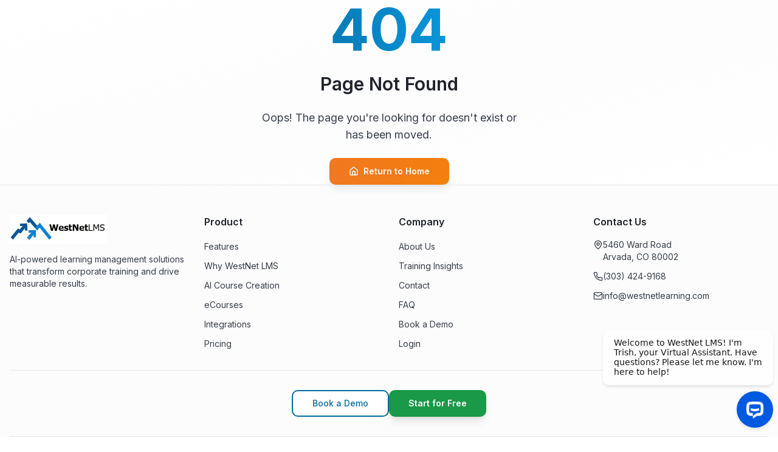

--- FILE ---
content_type: text/html; charset=utf-8
request_url: https://www.westnetlearning.com/course-completion/
body_size: 2532
content:
<!doctype html>
<html lang="en">
  <head>
    <meta charset="UTF-8" />
    <link rel="icon" href="/favicon.png" type="image/png" />
    <meta name="viewport" content="width=device-width, initial-scale=1.0" />
    
    <!-- Google Tag Manager - COMMENTED OUT DUE TO JQUERY DEPENDENCY -->
    <!-- 
    <script>(function(w,d,s,l,i){w[l]=w[l]||[];w[l].push({'gtm.start':
    new Date().getTime(),event:'gtm.js'});var f=d.getElementsByTagName(s)[0],
    j=d.createElement(s),dl=l!='dataLayer'?'&l='+l:'';j.async=true;j.src=
    'https://www.googletagmanager.com/gtm.js?id='+i+dl;f.parentNode.insertBefore(j,f);
    })(window,document,'script','dataLayer','GTM-KZ78RQZW');</script>
    -->
    <!-- End Google Tag Manager -->
    
    <title>Best AI-Powered LMS | WestNet Learning Management System</title>
    <meta name="description" content="Transform your workforce with WestNet Learning's AI-enhanced LMS. Trusted by 600+ organizations for course authoring, virtual classrooms, and training analytics." />
    <meta name="author" content="WestNet Learning" />
    <meta name="keywords" content="LMS, Learning Management System, AI Powered LMS, AI Powered Learning Management System, Best LMS, AI course creation, employee training, corporate learning, SCORM, xAPI, virtual classroom" />

    <!-- Sitemap -->
    <link rel="sitemap" type="application/xml" href="/sitemap.xml" />

    <!-- Google tag (gtag.js) -->
    <script async src="https://www.googletagmanager.com/gtag/js?id=G-YNQHVKKYNE"></script>
    <script>
      window.dataLayer = window.dataLayer || [];
      function gtag(){dataLayer.push(arguments);}
      gtag('js', new Date());

      gtag('config', 'G-YNQHVKKYNE');
    </script>

    <!-- Google tag (gtag.js) -->
    <script async src="https://www.googletagmanager.com/gtag/js?id=G-FJ4XLW6ZYW"></script>
    <script>
      window.dataLayer = window.dataLayer || [];
      function gtag(){dataLayer.push(arguments);}
      gtag('js', new Date());

      gtag('config', 'G-FJ4XLW6ZYW');
    </script>

    <!-- Delve AI OrgInfo -->
    <script type="text/javascript">
      (function(w,d,s,j,o,a,b){
        o=o||'delveAIOrgInfoGA4';
        w[o]=w[o] || function() {
          (w[o].q = w[o].q || []).push(arguments);
        };
        a=d.createElement(s);a.async=1;a.src=j;
        b=d.getElementsByTagName(s)[0];b.parentNode.insertBefore(a,b);
      })(window,document,'script','//static.orginfo.io/js/plugin_ga4.js');
      delveAIOrgInfoGA4('gtag', 'orgInfoServiceProvider', 'orgInfoNetworkDomain');
    </script>

    <meta property="og:title" content="WestNet Learning | AI-Powered LMS Platform" />
    <meta property="og:description" content="Transform your workforce with AI-enhanced training. LMS, LRS, course authoring, and virtual classroom in one platform." />
    <meta property="og:type" content="website" />
    <meta property="og:image" content="https://pub-bb2e103a32db4e198524a2e9ed8f35b4.r2.dev/4a3ffe8d-b6c4-42ea-a4e3-b7ee8c4c3085/id-preview-6cf11666--8c1c8f5f-0c67-4e63-b78f-8bc6ce27ef97.lovable.app-1768340085441.png" />

    <meta name="twitter:card" content="summary_large_image" />
    <meta name="twitter:site" content="@lovable_dev" />
    <meta name="twitter:image" content="https://pub-bb2e103a32db4e198524a2e9ed8f35b4.r2.dev/4a3ffe8d-b6c4-42ea-a4e3-b7ee8c4c3085/id-preview-6cf11666--8c1c8f5f-0c67-4e63-b78f-8bc6ce27ef97.lovable.app-1768340085441.png" />
    
    <!-- Google Fonts -->
    <link rel="preconnect" href="https://fonts.googleapis.com" />
    <link rel="preconnect" href="https://fonts.gstatic.com" crossorigin />
    <link href="https://fonts.googleapis.com/css2?family=Inter:wght@300;400;500;600;700;800&family=Merriweather:ital,wght@0,400;0,700;1,400&display=swap" rel="stylesheet" />
    <script type="module" crossorigin src="/assets/index-BN15TGfR.js"></script>
    <link rel="stylesheet" crossorigin href="/assets/index-D7l_TXlV.css">
  <script defer src="https://www.westnetlearning.com/~flock.js" data-proxy-url="https://www.westnetlearning.com/~api/analytics"></script></head>

  <body>
    <!-- Google Tag Manager (noscript) - COMMENTED OUT DUE TO JQUERY DEPENDENCY -->
    <!-- 
    <noscript><iframe src="https://www.googletagmanager.com/ns.html?id=GTM-KZ78RQZW"
    height="0" width="0" style="display:none;visibility:hidden"></iframe></noscript>
    -->
    <!-- End Google Tag Manager (noscript) -->
    <div id="root"></div>
    
    <!-- Start of ChatBot (www.chatbot.com) code -->
    <script>
      window.__ow = window.__ow || {};
      window.__ow.organizationId = "0be74a49-5192-44bf-be39-73798d505550";
      window.__ow.template_id = "0043b33e-d21e-4293-82c0-87b8a883e3ed";
      window.__ow.integration_name = "manual_settings";
      window.__ow.product_name = "chatbot";   
      ;(function(n,t,c){function i(n){return e._h?e._h.apply(null,n):e._q.push(n)}var e={_q:[],_h:null,_v:"2.0",on:function(){i(["on",c.call(arguments)])},once:function(){i(["once",c.call(arguments)])},off:function(){i(["off",c.call(arguments)])},get:function(){if(!e._h)throw new Error("[OpenWidget] You can't use getters before load.");return i(["get",c.call(arguments)])},call:function(){i(["call",c.call(arguments)])},init:function(){var n=t.createElement("script");n.async=!0,n.type="text/javascript",n.src="https://cdn.openwidget.com/openwidget.js",t.head.appendChild(n)}};!n.__ow.asyncInit&&e.init(),n.OpenWidget=n.OpenWidget||e}(window,document,[].slice))
    </script>
    <noscript>You need to <a href="https://www.chatbot.com/help/chat-widget/enable-javascript-in-your-browser/" rel="noopener nofollow">enable JavaScript</a> in order to use the AI chatbot tool powered by <a href="https://www.chatbot.com/" rel="noopener nofollow" target="_blank">ChatBot</a></noscript>
    <!-- End of ChatBot code -->
  </body>
</html>
